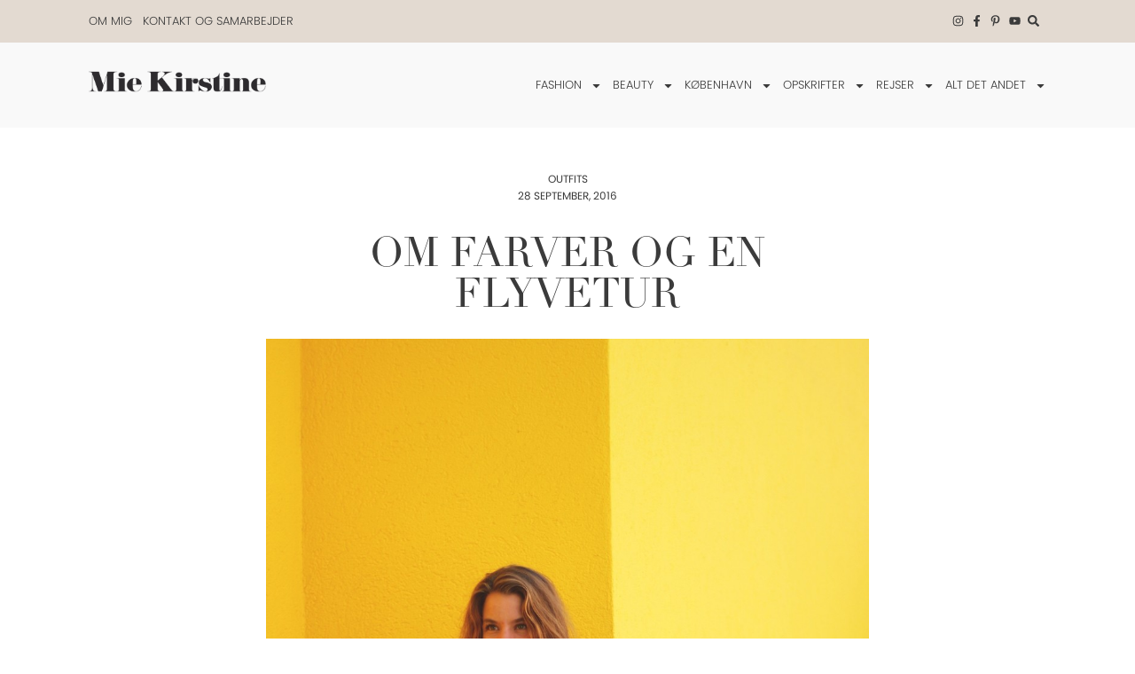

--- FILE ---
content_type: text/html; charset=utf-8
request_url: https://www.google.com/recaptcha/api2/anchor?ar=1&k=6LeGVgoaAAAAAH2TW8YfH-dBk56nSSE5uFYNeIMp&co=aHR0cHM6Ly9taWVraXJzdGluZS5kazo0NDM.&hl=da&v=PoyoqOPhxBO7pBk68S4YbpHZ&theme=light&size=normal&anchor-ms=20000&execute-ms=30000&cb=jg759j3ei0ua
body_size: 49453
content:
<!DOCTYPE HTML><html dir="ltr" lang="da"><head><meta http-equiv="Content-Type" content="text/html; charset=UTF-8">
<meta http-equiv="X-UA-Compatible" content="IE=edge">
<title>reCAPTCHA</title>
<style type="text/css">
/* cyrillic-ext */
@font-face {
  font-family: 'Roboto';
  font-style: normal;
  font-weight: 400;
  font-stretch: 100%;
  src: url(//fonts.gstatic.com/s/roboto/v48/KFO7CnqEu92Fr1ME7kSn66aGLdTylUAMa3GUBHMdazTgWw.woff2) format('woff2');
  unicode-range: U+0460-052F, U+1C80-1C8A, U+20B4, U+2DE0-2DFF, U+A640-A69F, U+FE2E-FE2F;
}
/* cyrillic */
@font-face {
  font-family: 'Roboto';
  font-style: normal;
  font-weight: 400;
  font-stretch: 100%;
  src: url(//fonts.gstatic.com/s/roboto/v48/KFO7CnqEu92Fr1ME7kSn66aGLdTylUAMa3iUBHMdazTgWw.woff2) format('woff2');
  unicode-range: U+0301, U+0400-045F, U+0490-0491, U+04B0-04B1, U+2116;
}
/* greek-ext */
@font-face {
  font-family: 'Roboto';
  font-style: normal;
  font-weight: 400;
  font-stretch: 100%;
  src: url(//fonts.gstatic.com/s/roboto/v48/KFO7CnqEu92Fr1ME7kSn66aGLdTylUAMa3CUBHMdazTgWw.woff2) format('woff2');
  unicode-range: U+1F00-1FFF;
}
/* greek */
@font-face {
  font-family: 'Roboto';
  font-style: normal;
  font-weight: 400;
  font-stretch: 100%;
  src: url(//fonts.gstatic.com/s/roboto/v48/KFO7CnqEu92Fr1ME7kSn66aGLdTylUAMa3-UBHMdazTgWw.woff2) format('woff2');
  unicode-range: U+0370-0377, U+037A-037F, U+0384-038A, U+038C, U+038E-03A1, U+03A3-03FF;
}
/* math */
@font-face {
  font-family: 'Roboto';
  font-style: normal;
  font-weight: 400;
  font-stretch: 100%;
  src: url(//fonts.gstatic.com/s/roboto/v48/KFO7CnqEu92Fr1ME7kSn66aGLdTylUAMawCUBHMdazTgWw.woff2) format('woff2');
  unicode-range: U+0302-0303, U+0305, U+0307-0308, U+0310, U+0312, U+0315, U+031A, U+0326-0327, U+032C, U+032F-0330, U+0332-0333, U+0338, U+033A, U+0346, U+034D, U+0391-03A1, U+03A3-03A9, U+03B1-03C9, U+03D1, U+03D5-03D6, U+03F0-03F1, U+03F4-03F5, U+2016-2017, U+2034-2038, U+203C, U+2040, U+2043, U+2047, U+2050, U+2057, U+205F, U+2070-2071, U+2074-208E, U+2090-209C, U+20D0-20DC, U+20E1, U+20E5-20EF, U+2100-2112, U+2114-2115, U+2117-2121, U+2123-214F, U+2190, U+2192, U+2194-21AE, U+21B0-21E5, U+21F1-21F2, U+21F4-2211, U+2213-2214, U+2216-22FF, U+2308-230B, U+2310, U+2319, U+231C-2321, U+2336-237A, U+237C, U+2395, U+239B-23B7, U+23D0, U+23DC-23E1, U+2474-2475, U+25AF, U+25B3, U+25B7, U+25BD, U+25C1, U+25CA, U+25CC, U+25FB, U+266D-266F, U+27C0-27FF, U+2900-2AFF, U+2B0E-2B11, U+2B30-2B4C, U+2BFE, U+3030, U+FF5B, U+FF5D, U+1D400-1D7FF, U+1EE00-1EEFF;
}
/* symbols */
@font-face {
  font-family: 'Roboto';
  font-style: normal;
  font-weight: 400;
  font-stretch: 100%;
  src: url(//fonts.gstatic.com/s/roboto/v48/KFO7CnqEu92Fr1ME7kSn66aGLdTylUAMaxKUBHMdazTgWw.woff2) format('woff2');
  unicode-range: U+0001-000C, U+000E-001F, U+007F-009F, U+20DD-20E0, U+20E2-20E4, U+2150-218F, U+2190, U+2192, U+2194-2199, U+21AF, U+21E6-21F0, U+21F3, U+2218-2219, U+2299, U+22C4-22C6, U+2300-243F, U+2440-244A, U+2460-24FF, U+25A0-27BF, U+2800-28FF, U+2921-2922, U+2981, U+29BF, U+29EB, U+2B00-2BFF, U+4DC0-4DFF, U+FFF9-FFFB, U+10140-1018E, U+10190-1019C, U+101A0, U+101D0-101FD, U+102E0-102FB, U+10E60-10E7E, U+1D2C0-1D2D3, U+1D2E0-1D37F, U+1F000-1F0FF, U+1F100-1F1AD, U+1F1E6-1F1FF, U+1F30D-1F30F, U+1F315, U+1F31C, U+1F31E, U+1F320-1F32C, U+1F336, U+1F378, U+1F37D, U+1F382, U+1F393-1F39F, U+1F3A7-1F3A8, U+1F3AC-1F3AF, U+1F3C2, U+1F3C4-1F3C6, U+1F3CA-1F3CE, U+1F3D4-1F3E0, U+1F3ED, U+1F3F1-1F3F3, U+1F3F5-1F3F7, U+1F408, U+1F415, U+1F41F, U+1F426, U+1F43F, U+1F441-1F442, U+1F444, U+1F446-1F449, U+1F44C-1F44E, U+1F453, U+1F46A, U+1F47D, U+1F4A3, U+1F4B0, U+1F4B3, U+1F4B9, U+1F4BB, U+1F4BF, U+1F4C8-1F4CB, U+1F4D6, U+1F4DA, U+1F4DF, U+1F4E3-1F4E6, U+1F4EA-1F4ED, U+1F4F7, U+1F4F9-1F4FB, U+1F4FD-1F4FE, U+1F503, U+1F507-1F50B, U+1F50D, U+1F512-1F513, U+1F53E-1F54A, U+1F54F-1F5FA, U+1F610, U+1F650-1F67F, U+1F687, U+1F68D, U+1F691, U+1F694, U+1F698, U+1F6AD, U+1F6B2, U+1F6B9-1F6BA, U+1F6BC, U+1F6C6-1F6CF, U+1F6D3-1F6D7, U+1F6E0-1F6EA, U+1F6F0-1F6F3, U+1F6F7-1F6FC, U+1F700-1F7FF, U+1F800-1F80B, U+1F810-1F847, U+1F850-1F859, U+1F860-1F887, U+1F890-1F8AD, U+1F8B0-1F8BB, U+1F8C0-1F8C1, U+1F900-1F90B, U+1F93B, U+1F946, U+1F984, U+1F996, U+1F9E9, U+1FA00-1FA6F, U+1FA70-1FA7C, U+1FA80-1FA89, U+1FA8F-1FAC6, U+1FACE-1FADC, U+1FADF-1FAE9, U+1FAF0-1FAF8, U+1FB00-1FBFF;
}
/* vietnamese */
@font-face {
  font-family: 'Roboto';
  font-style: normal;
  font-weight: 400;
  font-stretch: 100%;
  src: url(//fonts.gstatic.com/s/roboto/v48/KFO7CnqEu92Fr1ME7kSn66aGLdTylUAMa3OUBHMdazTgWw.woff2) format('woff2');
  unicode-range: U+0102-0103, U+0110-0111, U+0128-0129, U+0168-0169, U+01A0-01A1, U+01AF-01B0, U+0300-0301, U+0303-0304, U+0308-0309, U+0323, U+0329, U+1EA0-1EF9, U+20AB;
}
/* latin-ext */
@font-face {
  font-family: 'Roboto';
  font-style: normal;
  font-weight: 400;
  font-stretch: 100%;
  src: url(//fonts.gstatic.com/s/roboto/v48/KFO7CnqEu92Fr1ME7kSn66aGLdTylUAMa3KUBHMdazTgWw.woff2) format('woff2');
  unicode-range: U+0100-02BA, U+02BD-02C5, U+02C7-02CC, U+02CE-02D7, U+02DD-02FF, U+0304, U+0308, U+0329, U+1D00-1DBF, U+1E00-1E9F, U+1EF2-1EFF, U+2020, U+20A0-20AB, U+20AD-20C0, U+2113, U+2C60-2C7F, U+A720-A7FF;
}
/* latin */
@font-face {
  font-family: 'Roboto';
  font-style: normal;
  font-weight: 400;
  font-stretch: 100%;
  src: url(//fonts.gstatic.com/s/roboto/v48/KFO7CnqEu92Fr1ME7kSn66aGLdTylUAMa3yUBHMdazQ.woff2) format('woff2');
  unicode-range: U+0000-00FF, U+0131, U+0152-0153, U+02BB-02BC, U+02C6, U+02DA, U+02DC, U+0304, U+0308, U+0329, U+2000-206F, U+20AC, U+2122, U+2191, U+2193, U+2212, U+2215, U+FEFF, U+FFFD;
}
/* cyrillic-ext */
@font-face {
  font-family: 'Roboto';
  font-style: normal;
  font-weight: 500;
  font-stretch: 100%;
  src: url(//fonts.gstatic.com/s/roboto/v48/KFO7CnqEu92Fr1ME7kSn66aGLdTylUAMa3GUBHMdazTgWw.woff2) format('woff2');
  unicode-range: U+0460-052F, U+1C80-1C8A, U+20B4, U+2DE0-2DFF, U+A640-A69F, U+FE2E-FE2F;
}
/* cyrillic */
@font-face {
  font-family: 'Roboto';
  font-style: normal;
  font-weight: 500;
  font-stretch: 100%;
  src: url(//fonts.gstatic.com/s/roboto/v48/KFO7CnqEu92Fr1ME7kSn66aGLdTylUAMa3iUBHMdazTgWw.woff2) format('woff2');
  unicode-range: U+0301, U+0400-045F, U+0490-0491, U+04B0-04B1, U+2116;
}
/* greek-ext */
@font-face {
  font-family: 'Roboto';
  font-style: normal;
  font-weight: 500;
  font-stretch: 100%;
  src: url(//fonts.gstatic.com/s/roboto/v48/KFO7CnqEu92Fr1ME7kSn66aGLdTylUAMa3CUBHMdazTgWw.woff2) format('woff2');
  unicode-range: U+1F00-1FFF;
}
/* greek */
@font-face {
  font-family: 'Roboto';
  font-style: normal;
  font-weight: 500;
  font-stretch: 100%;
  src: url(//fonts.gstatic.com/s/roboto/v48/KFO7CnqEu92Fr1ME7kSn66aGLdTylUAMa3-UBHMdazTgWw.woff2) format('woff2');
  unicode-range: U+0370-0377, U+037A-037F, U+0384-038A, U+038C, U+038E-03A1, U+03A3-03FF;
}
/* math */
@font-face {
  font-family: 'Roboto';
  font-style: normal;
  font-weight: 500;
  font-stretch: 100%;
  src: url(//fonts.gstatic.com/s/roboto/v48/KFO7CnqEu92Fr1ME7kSn66aGLdTylUAMawCUBHMdazTgWw.woff2) format('woff2');
  unicode-range: U+0302-0303, U+0305, U+0307-0308, U+0310, U+0312, U+0315, U+031A, U+0326-0327, U+032C, U+032F-0330, U+0332-0333, U+0338, U+033A, U+0346, U+034D, U+0391-03A1, U+03A3-03A9, U+03B1-03C9, U+03D1, U+03D5-03D6, U+03F0-03F1, U+03F4-03F5, U+2016-2017, U+2034-2038, U+203C, U+2040, U+2043, U+2047, U+2050, U+2057, U+205F, U+2070-2071, U+2074-208E, U+2090-209C, U+20D0-20DC, U+20E1, U+20E5-20EF, U+2100-2112, U+2114-2115, U+2117-2121, U+2123-214F, U+2190, U+2192, U+2194-21AE, U+21B0-21E5, U+21F1-21F2, U+21F4-2211, U+2213-2214, U+2216-22FF, U+2308-230B, U+2310, U+2319, U+231C-2321, U+2336-237A, U+237C, U+2395, U+239B-23B7, U+23D0, U+23DC-23E1, U+2474-2475, U+25AF, U+25B3, U+25B7, U+25BD, U+25C1, U+25CA, U+25CC, U+25FB, U+266D-266F, U+27C0-27FF, U+2900-2AFF, U+2B0E-2B11, U+2B30-2B4C, U+2BFE, U+3030, U+FF5B, U+FF5D, U+1D400-1D7FF, U+1EE00-1EEFF;
}
/* symbols */
@font-face {
  font-family: 'Roboto';
  font-style: normal;
  font-weight: 500;
  font-stretch: 100%;
  src: url(//fonts.gstatic.com/s/roboto/v48/KFO7CnqEu92Fr1ME7kSn66aGLdTylUAMaxKUBHMdazTgWw.woff2) format('woff2');
  unicode-range: U+0001-000C, U+000E-001F, U+007F-009F, U+20DD-20E0, U+20E2-20E4, U+2150-218F, U+2190, U+2192, U+2194-2199, U+21AF, U+21E6-21F0, U+21F3, U+2218-2219, U+2299, U+22C4-22C6, U+2300-243F, U+2440-244A, U+2460-24FF, U+25A0-27BF, U+2800-28FF, U+2921-2922, U+2981, U+29BF, U+29EB, U+2B00-2BFF, U+4DC0-4DFF, U+FFF9-FFFB, U+10140-1018E, U+10190-1019C, U+101A0, U+101D0-101FD, U+102E0-102FB, U+10E60-10E7E, U+1D2C0-1D2D3, U+1D2E0-1D37F, U+1F000-1F0FF, U+1F100-1F1AD, U+1F1E6-1F1FF, U+1F30D-1F30F, U+1F315, U+1F31C, U+1F31E, U+1F320-1F32C, U+1F336, U+1F378, U+1F37D, U+1F382, U+1F393-1F39F, U+1F3A7-1F3A8, U+1F3AC-1F3AF, U+1F3C2, U+1F3C4-1F3C6, U+1F3CA-1F3CE, U+1F3D4-1F3E0, U+1F3ED, U+1F3F1-1F3F3, U+1F3F5-1F3F7, U+1F408, U+1F415, U+1F41F, U+1F426, U+1F43F, U+1F441-1F442, U+1F444, U+1F446-1F449, U+1F44C-1F44E, U+1F453, U+1F46A, U+1F47D, U+1F4A3, U+1F4B0, U+1F4B3, U+1F4B9, U+1F4BB, U+1F4BF, U+1F4C8-1F4CB, U+1F4D6, U+1F4DA, U+1F4DF, U+1F4E3-1F4E6, U+1F4EA-1F4ED, U+1F4F7, U+1F4F9-1F4FB, U+1F4FD-1F4FE, U+1F503, U+1F507-1F50B, U+1F50D, U+1F512-1F513, U+1F53E-1F54A, U+1F54F-1F5FA, U+1F610, U+1F650-1F67F, U+1F687, U+1F68D, U+1F691, U+1F694, U+1F698, U+1F6AD, U+1F6B2, U+1F6B9-1F6BA, U+1F6BC, U+1F6C6-1F6CF, U+1F6D3-1F6D7, U+1F6E0-1F6EA, U+1F6F0-1F6F3, U+1F6F7-1F6FC, U+1F700-1F7FF, U+1F800-1F80B, U+1F810-1F847, U+1F850-1F859, U+1F860-1F887, U+1F890-1F8AD, U+1F8B0-1F8BB, U+1F8C0-1F8C1, U+1F900-1F90B, U+1F93B, U+1F946, U+1F984, U+1F996, U+1F9E9, U+1FA00-1FA6F, U+1FA70-1FA7C, U+1FA80-1FA89, U+1FA8F-1FAC6, U+1FACE-1FADC, U+1FADF-1FAE9, U+1FAF0-1FAF8, U+1FB00-1FBFF;
}
/* vietnamese */
@font-face {
  font-family: 'Roboto';
  font-style: normal;
  font-weight: 500;
  font-stretch: 100%;
  src: url(//fonts.gstatic.com/s/roboto/v48/KFO7CnqEu92Fr1ME7kSn66aGLdTylUAMa3OUBHMdazTgWw.woff2) format('woff2');
  unicode-range: U+0102-0103, U+0110-0111, U+0128-0129, U+0168-0169, U+01A0-01A1, U+01AF-01B0, U+0300-0301, U+0303-0304, U+0308-0309, U+0323, U+0329, U+1EA0-1EF9, U+20AB;
}
/* latin-ext */
@font-face {
  font-family: 'Roboto';
  font-style: normal;
  font-weight: 500;
  font-stretch: 100%;
  src: url(//fonts.gstatic.com/s/roboto/v48/KFO7CnqEu92Fr1ME7kSn66aGLdTylUAMa3KUBHMdazTgWw.woff2) format('woff2');
  unicode-range: U+0100-02BA, U+02BD-02C5, U+02C7-02CC, U+02CE-02D7, U+02DD-02FF, U+0304, U+0308, U+0329, U+1D00-1DBF, U+1E00-1E9F, U+1EF2-1EFF, U+2020, U+20A0-20AB, U+20AD-20C0, U+2113, U+2C60-2C7F, U+A720-A7FF;
}
/* latin */
@font-face {
  font-family: 'Roboto';
  font-style: normal;
  font-weight: 500;
  font-stretch: 100%;
  src: url(//fonts.gstatic.com/s/roboto/v48/KFO7CnqEu92Fr1ME7kSn66aGLdTylUAMa3yUBHMdazQ.woff2) format('woff2');
  unicode-range: U+0000-00FF, U+0131, U+0152-0153, U+02BB-02BC, U+02C6, U+02DA, U+02DC, U+0304, U+0308, U+0329, U+2000-206F, U+20AC, U+2122, U+2191, U+2193, U+2212, U+2215, U+FEFF, U+FFFD;
}
/* cyrillic-ext */
@font-face {
  font-family: 'Roboto';
  font-style: normal;
  font-weight: 900;
  font-stretch: 100%;
  src: url(//fonts.gstatic.com/s/roboto/v48/KFO7CnqEu92Fr1ME7kSn66aGLdTylUAMa3GUBHMdazTgWw.woff2) format('woff2');
  unicode-range: U+0460-052F, U+1C80-1C8A, U+20B4, U+2DE0-2DFF, U+A640-A69F, U+FE2E-FE2F;
}
/* cyrillic */
@font-face {
  font-family: 'Roboto';
  font-style: normal;
  font-weight: 900;
  font-stretch: 100%;
  src: url(//fonts.gstatic.com/s/roboto/v48/KFO7CnqEu92Fr1ME7kSn66aGLdTylUAMa3iUBHMdazTgWw.woff2) format('woff2');
  unicode-range: U+0301, U+0400-045F, U+0490-0491, U+04B0-04B1, U+2116;
}
/* greek-ext */
@font-face {
  font-family: 'Roboto';
  font-style: normal;
  font-weight: 900;
  font-stretch: 100%;
  src: url(//fonts.gstatic.com/s/roboto/v48/KFO7CnqEu92Fr1ME7kSn66aGLdTylUAMa3CUBHMdazTgWw.woff2) format('woff2');
  unicode-range: U+1F00-1FFF;
}
/* greek */
@font-face {
  font-family: 'Roboto';
  font-style: normal;
  font-weight: 900;
  font-stretch: 100%;
  src: url(//fonts.gstatic.com/s/roboto/v48/KFO7CnqEu92Fr1ME7kSn66aGLdTylUAMa3-UBHMdazTgWw.woff2) format('woff2');
  unicode-range: U+0370-0377, U+037A-037F, U+0384-038A, U+038C, U+038E-03A1, U+03A3-03FF;
}
/* math */
@font-face {
  font-family: 'Roboto';
  font-style: normal;
  font-weight: 900;
  font-stretch: 100%;
  src: url(//fonts.gstatic.com/s/roboto/v48/KFO7CnqEu92Fr1ME7kSn66aGLdTylUAMawCUBHMdazTgWw.woff2) format('woff2');
  unicode-range: U+0302-0303, U+0305, U+0307-0308, U+0310, U+0312, U+0315, U+031A, U+0326-0327, U+032C, U+032F-0330, U+0332-0333, U+0338, U+033A, U+0346, U+034D, U+0391-03A1, U+03A3-03A9, U+03B1-03C9, U+03D1, U+03D5-03D6, U+03F0-03F1, U+03F4-03F5, U+2016-2017, U+2034-2038, U+203C, U+2040, U+2043, U+2047, U+2050, U+2057, U+205F, U+2070-2071, U+2074-208E, U+2090-209C, U+20D0-20DC, U+20E1, U+20E5-20EF, U+2100-2112, U+2114-2115, U+2117-2121, U+2123-214F, U+2190, U+2192, U+2194-21AE, U+21B0-21E5, U+21F1-21F2, U+21F4-2211, U+2213-2214, U+2216-22FF, U+2308-230B, U+2310, U+2319, U+231C-2321, U+2336-237A, U+237C, U+2395, U+239B-23B7, U+23D0, U+23DC-23E1, U+2474-2475, U+25AF, U+25B3, U+25B7, U+25BD, U+25C1, U+25CA, U+25CC, U+25FB, U+266D-266F, U+27C0-27FF, U+2900-2AFF, U+2B0E-2B11, U+2B30-2B4C, U+2BFE, U+3030, U+FF5B, U+FF5D, U+1D400-1D7FF, U+1EE00-1EEFF;
}
/* symbols */
@font-face {
  font-family: 'Roboto';
  font-style: normal;
  font-weight: 900;
  font-stretch: 100%;
  src: url(//fonts.gstatic.com/s/roboto/v48/KFO7CnqEu92Fr1ME7kSn66aGLdTylUAMaxKUBHMdazTgWw.woff2) format('woff2');
  unicode-range: U+0001-000C, U+000E-001F, U+007F-009F, U+20DD-20E0, U+20E2-20E4, U+2150-218F, U+2190, U+2192, U+2194-2199, U+21AF, U+21E6-21F0, U+21F3, U+2218-2219, U+2299, U+22C4-22C6, U+2300-243F, U+2440-244A, U+2460-24FF, U+25A0-27BF, U+2800-28FF, U+2921-2922, U+2981, U+29BF, U+29EB, U+2B00-2BFF, U+4DC0-4DFF, U+FFF9-FFFB, U+10140-1018E, U+10190-1019C, U+101A0, U+101D0-101FD, U+102E0-102FB, U+10E60-10E7E, U+1D2C0-1D2D3, U+1D2E0-1D37F, U+1F000-1F0FF, U+1F100-1F1AD, U+1F1E6-1F1FF, U+1F30D-1F30F, U+1F315, U+1F31C, U+1F31E, U+1F320-1F32C, U+1F336, U+1F378, U+1F37D, U+1F382, U+1F393-1F39F, U+1F3A7-1F3A8, U+1F3AC-1F3AF, U+1F3C2, U+1F3C4-1F3C6, U+1F3CA-1F3CE, U+1F3D4-1F3E0, U+1F3ED, U+1F3F1-1F3F3, U+1F3F5-1F3F7, U+1F408, U+1F415, U+1F41F, U+1F426, U+1F43F, U+1F441-1F442, U+1F444, U+1F446-1F449, U+1F44C-1F44E, U+1F453, U+1F46A, U+1F47D, U+1F4A3, U+1F4B0, U+1F4B3, U+1F4B9, U+1F4BB, U+1F4BF, U+1F4C8-1F4CB, U+1F4D6, U+1F4DA, U+1F4DF, U+1F4E3-1F4E6, U+1F4EA-1F4ED, U+1F4F7, U+1F4F9-1F4FB, U+1F4FD-1F4FE, U+1F503, U+1F507-1F50B, U+1F50D, U+1F512-1F513, U+1F53E-1F54A, U+1F54F-1F5FA, U+1F610, U+1F650-1F67F, U+1F687, U+1F68D, U+1F691, U+1F694, U+1F698, U+1F6AD, U+1F6B2, U+1F6B9-1F6BA, U+1F6BC, U+1F6C6-1F6CF, U+1F6D3-1F6D7, U+1F6E0-1F6EA, U+1F6F0-1F6F3, U+1F6F7-1F6FC, U+1F700-1F7FF, U+1F800-1F80B, U+1F810-1F847, U+1F850-1F859, U+1F860-1F887, U+1F890-1F8AD, U+1F8B0-1F8BB, U+1F8C0-1F8C1, U+1F900-1F90B, U+1F93B, U+1F946, U+1F984, U+1F996, U+1F9E9, U+1FA00-1FA6F, U+1FA70-1FA7C, U+1FA80-1FA89, U+1FA8F-1FAC6, U+1FACE-1FADC, U+1FADF-1FAE9, U+1FAF0-1FAF8, U+1FB00-1FBFF;
}
/* vietnamese */
@font-face {
  font-family: 'Roboto';
  font-style: normal;
  font-weight: 900;
  font-stretch: 100%;
  src: url(//fonts.gstatic.com/s/roboto/v48/KFO7CnqEu92Fr1ME7kSn66aGLdTylUAMa3OUBHMdazTgWw.woff2) format('woff2');
  unicode-range: U+0102-0103, U+0110-0111, U+0128-0129, U+0168-0169, U+01A0-01A1, U+01AF-01B0, U+0300-0301, U+0303-0304, U+0308-0309, U+0323, U+0329, U+1EA0-1EF9, U+20AB;
}
/* latin-ext */
@font-face {
  font-family: 'Roboto';
  font-style: normal;
  font-weight: 900;
  font-stretch: 100%;
  src: url(//fonts.gstatic.com/s/roboto/v48/KFO7CnqEu92Fr1ME7kSn66aGLdTylUAMa3KUBHMdazTgWw.woff2) format('woff2');
  unicode-range: U+0100-02BA, U+02BD-02C5, U+02C7-02CC, U+02CE-02D7, U+02DD-02FF, U+0304, U+0308, U+0329, U+1D00-1DBF, U+1E00-1E9F, U+1EF2-1EFF, U+2020, U+20A0-20AB, U+20AD-20C0, U+2113, U+2C60-2C7F, U+A720-A7FF;
}
/* latin */
@font-face {
  font-family: 'Roboto';
  font-style: normal;
  font-weight: 900;
  font-stretch: 100%;
  src: url(//fonts.gstatic.com/s/roboto/v48/KFO7CnqEu92Fr1ME7kSn66aGLdTylUAMa3yUBHMdazQ.woff2) format('woff2');
  unicode-range: U+0000-00FF, U+0131, U+0152-0153, U+02BB-02BC, U+02C6, U+02DA, U+02DC, U+0304, U+0308, U+0329, U+2000-206F, U+20AC, U+2122, U+2191, U+2193, U+2212, U+2215, U+FEFF, U+FFFD;
}

</style>
<link rel="stylesheet" type="text/css" href="https://www.gstatic.com/recaptcha/releases/PoyoqOPhxBO7pBk68S4YbpHZ/styles__ltr.css">
<script nonce="3orWwRUUbNIxGAmGq0qnXQ" type="text/javascript">window['__recaptcha_api'] = 'https://www.google.com/recaptcha/api2/';</script>
<script type="text/javascript" src="https://www.gstatic.com/recaptcha/releases/PoyoqOPhxBO7pBk68S4YbpHZ/recaptcha__da.js" nonce="3orWwRUUbNIxGAmGq0qnXQ">
      
    </script></head>
<body><div id="rc-anchor-alert" class="rc-anchor-alert"></div>
<input type="hidden" id="recaptcha-token" value="[base64]">
<script type="text/javascript" nonce="3orWwRUUbNIxGAmGq0qnXQ">
      recaptcha.anchor.Main.init("[\x22ainput\x22,[\x22bgdata\x22,\x22\x22,\[base64]/[base64]/[base64]/[base64]/[base64]/[base64]/[base64]/[base64]/[base64]/[base64]\\u003d\x22,\[base64]\x22,\[base64]/DqMKhwq/CkcOlCjjCvMKDw6LDtGYFwoPCi2HDn8Ona8KHwrLCtMKAZz/DuUPCucKyKsK2wrzCqEdSw6LCs8Oew4lrD8KrD1/[base64]/Dp3EAV8KGTAfCqsO1BUBiPk3DqcOKwqvCngoUXsOfw5DCtzFrMUnDqzbDi28rwp1DMsKRw6fClcKLCQQyw5LCoxzCngN0wqsbw4LCumsQfhc5wrzCgMK4CcKSEjfCqX7DjsKowqbDnH5LQ8KudXzDqhTCqcO9wqtKWD/CkMKjcxQ1KxTDl8O4wrh3w4LDq8OJw7TCvcOWwonCuiPCuG0tD19hw67Cq8ObMS3Dj8Oiwot9wpfDocO/wpDCgsOMw4zCo8OnwqDCpcKRGMO0bcKrwpzCoWlkw77ClREudsOsIh02NMOqw59cwphww5fDssOBGVp2woosdsOZwo1Mw6TCoVXCg2LCpXQEwpnCiHN3w5leEVnCrV3DtMOXIcOLfiAxd8K2ZcOvPXzDgg/CqcKBaArDvcO6wpzCvS02XsO+ZcOLw5Qzd8Otw6HCtB05w7rChsOOBD3DrRzCgsKdw5XDngrDslUsa8KEKC7DtETCqsOaw78ufcKITwsmScKqw63ChyLDhMK2GMOUw5jDicKfwosZXC/CoHPDhT4Rw4Jxwq7DgMKQw5nCpcK+w5vDjBh+Z8K0Z0QURFrDqV82woXDtXDCvlLCi8OCwrpyw4k/[base64]/CpsK/H8Kmwq7CmsKUBMOPTgrDgznCo8KUZD3CtMKmwqfCh8OGScOkXsKnFsKjSTfDn8K6EhQdwpV1C8OPw4JbwozDmsKwNC4GwoU1RcKNXMKRKSLDp2TDqsKEJMObC8OuTsK9R1RSw4YDwqkHw4Z/UsOBw4fCh0TDlcKNw6XCl8KUw4DCvsKqw5DCm8Otw5rDlxVKflFALcK8wokfOkDCtQjDlhrCg8KzOsKOw5gIIsKCDcKFfcK+SGNCN8OaKHpeCTbCoy7DgTpOA8OYw67DvsO2w6ImVUTDuGoMwpjDhD/[base64]/CjT3Cq8KBw77Cughxw4pFw7bCvcKnwq7ClHrDti4nwrfCpcKlw5wBwoDDujMLw6HCtHJYZMOeM8Oow7pLw4Rqw7bClMOpGRt6w7lJw6/CjWTDm0nDhU3Dmn4Iw6d8YMK+G2DChjhGeTgkZcKWwoDCsg1vw6fDgsK1w5PDln1+Ix8ew7rDogLDsWQ+GCZ7XMKEwppBKcOsw4bDg1gTEMO3w6jCj8KAdcKMJcOrwo4ZWsK3NUs/DMOcwqbCj8K1wog4w4IrUljCgwrDmcOTw4DDjcO3BQ9bVEA5P2DDr2vCoBzDvAR+worCoFrClAPCtsKjw7cdwrMrN0xjMMO8w6LDoS0iwrXCpBZGwrzClV0nw7Asw6ddw5wswpjCnMOhDsOqwrdaT01Nw6bDqkfCi8K0ZV9HwqbCmhoVDMKpHAsGRhp/OMO/wqzDgsKjWcK+wrfDqDPDrwDCqAA9w7HCmgbDuzXDjMO8Wl4cwoXDqz7DlwrCi8KAZBoMUsKQw5lWKzjDssKgw7rClMK8ScOHwqYWcQUTbSLCijPCtMOcPcKpIFrDo2R/YsKnwrlNw5BRwo/CksOKwrPCr8KyDcO+YD/[base64]/Du0/DjSPChMKgwogrw4R1w7TCrF9owo1ZwoPCtF/CucK/wojDncOjQsKvwr9/[base64]/[base64]/CrcOVw4EMwrPDnMKewoRpwr7DnEzCtBc5woQSwqFIw67DkAxWWsKJw53CqMO1ZHQcRMKrw5d3w5DCoVlmwr/DvsOMwp7Ch8KpwqLCpcK1LsKJwolpwrMTwqt/w5nCgD4Kw5XChgXDtm3DgxVTW8OtwpJNw74SDMOFwr/Do8KYUwDCpQ4zfSzCvMOeGsKPwpjDiD/CtVQ8QMKJw79Nw7F4Ngd9w7zDnsKTbcOwQcKzwo5Zw63DpUfDrsKjISrDnzHCtsOWw5dEERnChGFswqcVw6sXOGTDisOvw75HIm3CuMKPQS7DumwKwr/CjBbCuVHCoDMFwqPDnzPDqBhbIFlpwpjCsAzCg8K1USVoTsOpHEPCq8OPwq/[base64]/ChcO4w5bCqsK7V8KfXzpLFyXDksO3w7sywr9DTBkHwrzDr1bDsMKbw73CjcK7worCqcOLw4YOYMKNdiLCrVbDtMOdwoRGNcK5IgjCiHbDh8KVw6zDiMKHURfCisKWMwnCs3AveMOSwrHDhcKhw4cOfWtYdmvCgsOcw6YkesOwA3XDgsK/d0/Co8OawqJgUMKJQMK0ccK/[base64]/Cm1rDlTcOwrTCh8KKw5s8w6h7XUnCrsO+w6vCjMO1fcKbXcODwqZgwosFfznCkcKMwrHCg3MMXU/[base64]/Cl/CtkTDo8KfM8KOwqDCk3geY8Kwwp/DqsO2D3J/woDCt8O1TMONwqDDtifDiUsLVcKiwr3DgcOhZsKBwq5Vw59MU3TCqsKxEh9kBg3CjULDicKsw5TCicOow6PCssO2ScKIwqXDoAHDjADDnjAPwqrDtsO+esKQJ8KrN14owpYxwowEeCzDghVFw5XCijPDhUt1wp7DhRPDqUdqw5jDiVM7w5gAw53DiRbClRo/w4XCmH8wPXhsO37CmT85MsOoVHPCi8OLacO/wrh2M8KjwqrCj8KDwrbCghXCk30nPDocLHYkwrvCvzpECgfCu3ZRwp/CnMOgwrRHP8OvwrPDlkdyXMO2R27CoiTCgB04wqPDh8KICzh/w6DDmDXCtcOzPMKWw5oSwoggw7IbXcOZIMK5w4jDkMOOCSJZw6XDhsKFw5okbcKgw4/CkRzCocKcwr1Pw4fDrsOBwoXCg8KOw7XDg8Krw7Ffw73DscOBUjslccKEw6TCl8OWwotWHSsYw7hLfHvDonLDgsOKwovCiMKxd8K0bBPDsV0Wwrx5w4RfwrXCjRXDjsOVfjfDgWDDmsKlwr3DhgnDlQHCjsOXwq9iFB7CrHEYwrFdw5Ulw7RqEsO/[base64]/CgHrCusO9ecK1JsKOw7/Dp2RdMBx1X8K7KsKIGsKKwrTCg8OKw4k5w6Bpw4/CugoBwo7Cv0TDlmDCgUDCujsiw7zDh8KEGsKUwp1nSBg4wrjCucO5LXHCnmBWwqgqw4x6PsKxUkoiZ8KwMSXDqiB/wqwvwo7Du8ORWcKbOMOcwo8rw67CssKVecKvFsKAFsK/KGouwpzDpcKsKx/Du2PDk8KGRXAJaSg4Oh3CpMOXJ8OBwp1+AMK/wpBgNiHCpSPCvC3CilTDr8KxSh/Dj8KZB8K/[base64]/BHvDq0PDhcO0w6F4w4vDsnlNwpbCuUAjw53CmBYgHMOHXcKHJMOFwot/w7/Co8OzNl/ClCfDvQ3DjErDu3zCh3/CgTLDr8KwBsKXZcK4FsKwB2jCryIawqjCnGJ1CFtAcyDDr1DDtUDCgcKrF1tWwqJsw6hrw5nDpcOCX0AXw7rCgMK2wqbDgsKKwp/[base64]/KGzCtV/DqMK5wqfDtsK0PcKsw7/DtsKjw5RREcKXFMK6w6M+wrJdw5x4wpMjw5DDoMOww4HCjVp9X8KBFMKiw41KwpPCp8K8w7ImWj9/w57DjW5IKAnCrGQ0EMKpw4MdwoDCnBhXwofDvzfDtcODwpDDhcOzw7fDo8KXwqRMH8KABwHDtcO/H8KvU8K6wpA/w77Dn3Z4wojDjExww4HDknh/eD7Du2PCrMKDwoTDp8Osw5diVjV2w4HDs8K8aMKzw5RewqXCksONw7/[base64]/FxDDm3/[base64]/[base64]/[base64]/CiMOLwoHDgcOPYcOzw6HCuArCkh50ZgjCihQod2pvwpzCg8O4CsKjwrIkw7vCmGXCjMOlBkjCk8OGwpfCkGh4w41PwoPCtmzDpsOjwocrwpt9JC7DizPClcKnw6ccwoHCl8KhworClsKCBCQ5wp3DoD5eInXCg8KrCcKoEsOxw6RQZMK1ecKYwocxaklnRlh1wp/[base64]/DvsOLTAATwrjDszZzAMOhbEHDrMOhw7s6w5FQwpvDmkJ9w7bCpsK0w5/DpDl/worCn8O0Ll1owqnClsKvVsKQwq5WZk96w4QNwr/DkikXwojCmx5YXT/[base64]/w5zDjcKlaX1BdcKywoQawobDnQXDhXjDucKcwoI3RAodOnM3wpMHwoYnw6lBw5lRMD0LPmzCgTQ8wpxGwqhtw6HCpcOSw6vDp3XCusKwCxzDmTbDmsKjwp9mwpQwWjzChsKwNwJgRG9gEx3DlkNsw5rDqsOaN8ODCcK6WANxw688w4vDhcO/wq1CT8Ogw4lFZ8O7wowSw7M/[base64]/DqnBdw6zCvzvChQx9IknChDUTGEUvGcKQw43DvG/DkMKcdHsIwqhJwrfCt2MsNcKvG1vDkQUVw6PCsHwQY8OUwoLCmQJUWA3CmcKkUA8ldCnCvkRgw7oIwolkIUJkw5B6f8OOc8O8CjoiU1B7w4TCocO3a0TCu3sYdnfCu2F/[base64]/wrTDsMKoaDvDnMKJdlrDp10+w7oQRMKbJhVGw4R9w4tAw6nCqhHCqAhyw7nDgMK8w4x4U8OHwo/Ch8KfwrvDulLCmydTYzjCpsOgRQw2wqd5wrBcw7bDlDRcJcKybXoDOVrCpcKOwrjDsWpOw48/LkcHLTp9w7lzCS8jw6VXw6xIWBJHwr3Dn8Kjw7XDmsKSwoVzNsOfwoPCncKVEhjDtlXCqMOEA8OGVMKbw7LDr8KiZVxtM0DChHQzHcOme8KyMHwBfDYTwqhcwpbCjcKwTT8xVcK9woHDgcOiDsOLwpnDnsKvCVvDhGFJw5IGLxRtw6Bew5HDp8K/IcOmSioPQ8OEwpsgTQRncVnCksOdw7EvwpPDllnCnBhFVndlwqMYwq/Dr8KjwoQwwovDrBPCr8O7IMOmw7TDisOXaBvDpB3DpcOqwrYgawwFw7InwqN/w4bCknnDtR9zAcOaawZcwqrCpjnDhcK0CcK3L8KqRsO4wozDlMKWw4ReTBVxw6LDvsOow6rDkcK5w7EPY8KVT8Oiw7F4w53DmH/Cu8OAw7zCuFDDiH1UMhXDlcKqw5Urw67DpVvCqsO5ScKUCcKWw5zDtcOFw7AqwpvCsBrCuMK2w7LCrGDCkcOABsOHFMOKQi/Cq8KMTMK9JUp4wq5Ew7fDuHbDkcO+w4QewqMCU3spw7nDuMO0wrzDo8Ovwr3CjcK2w6hjw5tpL8KwE8ODw5nCjsKRw4PDuMKywpIDw4LDiwp6R292A8OGw4dqw4XCiC/CpSbDvcOXw43Di0vCpsKawoJ0w6vCg3TDiBZIwqNPTsO4QsKxZRTDs8OkwplPPsKDUEpsaMOGwq1Ew7nCvHbDiMOOw5gKK2wjw6t8aURTw4R7dsOmPkfDkcKjTkbCnsOMSMK2PxzCogbCqsO8w7DCocK/JRtfw590wq5tI3tcFsOBFsKBw7PCm8O/OHjDkcOKwpBdwqUvw5R5woLCq8KNQsOsw5/DjU3DmWjCi8KeGMKlIRQ1w7XDtcKRwrHCkAlKw7vCpcKfw4YcOcOKO8OaDMOeeQ9bVcOrw4fCiE8AT8Kcd0sWAwbChTTCqMKyNF5Fw5vDjkJnwoRKMADDhwJPw47DkyXCsUxib0FNwqzCmE9lHcKtwpciwq/DjXkow5jCgzBQa8OwXcKSKsORC8OcWVPDrDVaw7rClyHDsgZLQMKdw7s6wpHDr8O/BcORG1DDmsOGS8Owf8KKw7vDkMKvFAxfLsOrw5HCn3LCiXAuwpgubcKawp7Dt8OlGS8TR8Otw6bDrFBMXMKow6LCtF7DsMOGw4N/Y0hkwrzDjyzCl8ODw6cgwojDkMKUwqzDpBp3RG7Cp8KxJsKywpjCrsO8woA6w4/Cp8KabHrCjsOpa0XCvMK+dCzCpy/CqMOwRBzDoRTDuMKIw49bPsO6QMKfHMKVDQfCosOPSsOhRMOdScKhwrjDpsKsQwlTw7/CkMOIKxPCqsOKPcKZJ8OTwpg6woZsS8K1w6XDk8OCWMOqAwHClmrCuMONwpFVwqRYw60ow6PCnGHCrHDDhzLDtTjDoMOjfcOvwovCksO2wovDmMOXw5/Dg2wbdsOgW03CrRgrw5rDqUZ6w7hlGGvCuRDCv1XCqcObY8ORMsOAVMOcVzJlLEsrwqpRGMKyw4/ChEZzw4wSw6zCh8KURsK9woUKw5/[base64]/CpCLDs8KHYMOHCsOXEMOgw71wDsK1TwE7Q3XDk2rDgcKjw7p/[base64]/[base64]/CtFk1DhRmw5zDuhbCtyxzGUM+CsKRWcKWQCnDhcOnJjQTeT3Cj3HDisKrwrkgwpjCi8Omw6gBw58pwrnDiwzDq8KiSlvCn2zCr2gJw6nDgcKew75oUMKgw4rCj24/[base64]/[base64]/Dt25uwr4xw57DgsKYSm0hwq7DjToMw5vDqArCqWY/blzDu8KTw7zCn2xOw5rDvsK2MVtrw5zDqjErwpXDogkOw5jDhMKrd8OPw6J0w7sRD8O7Eh/DkMKIYcO2ORzCoGwVCUptZ0jDoms9QFzDtMKeBU47woVkw6YWXAwuJMO6w6nCl0PCh8OdQR/CpMKNN3UXwowSwrBzD8KLbMO4wpIVwq7Cn8OYw7Vbwo5xwrcEOyPDnHLCo8KsGUxwwqDCkzPCh8K+wqQQNsOqw6/Ct2MOR8KaIU/ChcOfUMOYw5YPw5FMw6wsw64/[base64]/[base64]/w7fDscO9wpV9w4shwq/Du2LCsUkRUGVOw6gowojCuj16DWIJcA9cwrIpWVhOKsO/woPChizCvgUMMcOEw49gw78gw7fDuMONwr8WMHTDjMKEEErCuR0Kwop2woLCncKqU8K/[base64]/GcOswptUwqYUwq09fGMTNT7Dgx3Du8Ktw5Aww7Atwp/Dp2dvE3bCjWwCPsORJwdrR8KNYcKLwrzDhsOHw5DDs2gAaMO7wo/DqcOnRwjCvDYXwqDDgMOWG8KOEE8+w7nDnSI9URsHw640wpwBPsKHKMKFGRjDo8KIf2LDocOWGFjDt8OhOARXMhkNTMKMwrUoNyktwpNiABHCqXcJKztob3hVXTnDp8O/wqPClcK2asOzO0XCgBfDrsKlZ8KPw43DhxoiLk8hw5/[base64]/CvcOkwpLDpsOcwoLClxXClV4Ww7Yxwp/[base64]/DgMKRw4PDvHzCmMOPw7rDncOae0JQScKYKynCq8OIw5okMMKRw64Qw64Ew57Cm8KeMzLCu8OFEwkSR8Oaw610YAxaEUDCkVzDk2k6wod0wrkoAAgCEcOxwoZkJHfCjgrDsG0Rw4gOYDPCksOmfE/[base64]/Cm8OySDkTwo4nwoTDnQbDu3QbwrsNWcOKBEF+w6bDuHXCvz4bV0jCnyJvaMKKHMKCwoXDvWcQwrhSZcO2w6jCicKfGcKsw5bDssK8w7ZJw5EwU8Ouwo/DoMKMFSlcfcOZTMOJPsOhwpZYQVF9wps9w4sQWCdSOQ3CqWBdK8K+TFtWfWQ5wokAeMKbw6jDhsKdBxoLw6BoJcKgRsKEwo8+dH3CsHRnIMOxJyrDn8OLPsO1wqJjI8KSwp7DjBYOw5EmwqFRRsKUYBXClMOnRMO+wp3Dm8Omwp4Wf2fCgGPDuB8rwrwtw6/CjcKTZE3CoMOEMkvCg8Obb8KOYgnCki1kw5dLwpDCohMvC8OmNxg1wqs+acKMwqDDn03CiXLDqS7CnMKTw4nDjcKEBcOmcVsZw4FMZxNIT8O8PHDCoMKcAMO3w68eIQvDuBMHfXTDscKMw7YgaMKPZTdUw6MAwp4VwohKw6/CjnzCo8KOejY6acKDcsOYKcOHfhdJw7/Dh34PwoxjbCrDjMOvwqc9SlJcw5okwpjCrcKoJMKoDSAvYVfDjcKaY8OXR8OvUnkvNU/[base64]/[base64]/[base64]/CoxzClsOkEcOQw6LDoMOKRBIBNwcJaT/CkzDCq3rDhQA/w5Jbw4x0wrZcXlsbCsKZRTAqw4JCFDLCq8KpGGjCosKUR8K2acO8woHCucK+w5I5w4RDwrs8SsKxQcKdw4/Cs8OlwqRgWsKQw759w6DCo8ODMcOywqMSwpEIRl1GHScrwqXCq8KSecK/w5oqw5DDjsKDFsOnw5HClgPCtQLDlTMSwqEGI8ORwq3DkcKTw6/DpgfDqwAuAcKlWyRcw6/Dg8OpfsOOw6B7w6BPwqnDtHvDi8OzKsO+cnhkwoZPw58JY306wox9wrzCvkgyw7VyIsOKwrXDocORwrxPQ8OOYQ5/[base64]/[base64]/DksObVcKWw77Co3nCknTCkFtgw7rChMOvdkLCvmBnPB7DlsK6UcKqBkfCuhTDvMK9cMKOMMObw5TDlnsmw5/DpsKtCXc5w5DDpFbDu2lhwqpKwqrDm3FbFTnCixTCtwMtJlzDkBzDjE3ClRTDmw9XGghZcUvDmRkkMGoiw6RLasObQwkJWR3DqE1+wp50XcO9K8ObX3Z/WMOAwp7DsGduasKRScOWb8Ovw6w6w6JMw4fCg3w0w4dkwpfDmRzCo8OTO3nCqxk4w5XCn8OYw7x4w7V/w5k+E8K9w4hkw5HDiUfDt0EmfTFbwqjCq8KCbMO1bsOzT8OSw7TCi33CrFbCqsK4eXkgVVHDnml+L8KhKxBNP8KrPMKATlEtMAoGUcKUwrwIw5pvw7/Dn8KiY8O3wqc6wpnCvxR+wqZzVcK+w70eYWxuwpkIFMK7w4t/F8KhwoPDncOzw64pwoE6w550c2ZCKMO2wqUnQMKDwpzDpcKPw5deJsO9PhQLwr42TMKlw5fDqy8wwpfDqWEKwqJGwrLDt8OKwqXCk8Krw7LCmXszwp7DqgZ2M2TCsMO3w5FlVh5RFUjDlgrDpVIiw5dQwoDCjCAjwpHDsG/DtD/DlcKMQDnCpm3DvUliVgXCksO0FW1Kw73DpVfDhA3DmEhow4bDpcOnwq7DmRdcw5EyQcOmLMOow7jCqMK2DMK9ScOtw5DDmcKRLcOGPcOkXsO0wonCoMKmw5gqwq/DnCYxw4JBwrAGw4IBwpDDpjTCvx3DkMOkwr/Cn30zwoLDu8OYFU54wq3Dn1zChw/Dt33Dtj9Sw51Vw7Mpw4V0CwVrHSBrIMOyHcOewoQJwpzDs35xJBUMw4HCksOQEsOBHGFZwqXDr8K/w5bDmsOVwqckw7nDn8OPKsK+wqLChsOMbRMGw67ClijCsnnCuFPClRfCqFPCqS4ERUUnw5NcwozDpRFUwq/CmsKrwoHCsMOVw6QFw6s6R8K6w4MEOUUCw7t7GsOSwqw/w504NyMOw7IFJgDChMO4ZBZ6wp7Cox/DrMKZwp/[base64]/BcO4bwPDmsOsLz/Cgy/DgMObZQvCmTxqwrVfwqnCj8OSPiLDjMKDw4tdw5nCrn3CrgbCr8O5B1YNDsKJM8K6woXDnsKjZMKxTBZhIA8ywqjDsnTCvcONw6rDqsOzZMO9OgXClR9/worCu8ODwovDh8KuGzzCmkFqwonDrcK+wrpUIT3DgzUAw7UlwovDnAc9HsOuQQvDs8KYwoV4RSdbQ8Kowr0Dw7nCiMOTwpwZwpHDgCovw7FxNsOxUcO1wpRMwrfDtcKpwq7CqUVJDwzDv35TMsOxw7TDoTssBMO/[base64]/CkGLDicOzw5sjXcKTcC3Dh8KGwoJhIMKFZMKHwoNKw44hAMObwrBFw7QsK0HCgBQSwr11VzfCoTpyHiTCgQ7Cgm41wotBw6/DoFgGdsOKQcKTJBjCoMK3wqHCg1Vmwq/DlsOpIsO/AMKoQ3YbwoPDuMKmGsKZw6kEwqYgwp/DhzzCoVYeYV1tDcOpw78ZLsOCw7LCksKHw6g6UyZHwqfDoVzClsOlHEM7FFXCmzXDiSA4b09Uw7fDkkNlU8KDa8KwIj3CrcOcw6fDoRDDk8OpDU/[base64]/[base64]/CqFvCqcKsMU7DhsKSwrB7w5VwAcOwwrzCuHhyKcKvwqxGMFTCiAZ6w6vDqTPDqMKvXsKPBsKmAsOGwqwewr3Cv8K/OsOow5LCgcKNXkgPwrQNwo/DocOZYcOZwqRPwpvDtsKTwqt9BmzClsKtJMOpDMOhN2t7w7kofSgXwpzDocKJwp44SMKWCsO0OsKLwr/CpG/[base64]/CrMKBQnJRXgvDuzooEMOxJHvCmQwywprDj8OFZMKWw73Dn2vCmcKRwodCwrR9YcKMw6LDj8Ojw5RLw4zDk8KDwqTDgS/ClCTCk0HCgcKWw4rDvQfCkcOrwqfDjcKTYGpcw6pkw5BGcMKaTyzDi8KsXA/[base64]/Cl1zDpMKCwr8QD8K6KMKMw4MBccOKGcOuw6zDpkcdwrIeVGXCh8KOfcOOJMOjwqtRw6TCqcO5HR9AY8KQDMOEYcKXAQBiAMOBw6jCmArDp8Oiwq0jGsK/Jm0qQcOgwqnCscKxZ8O9w50sKcOMw4MCeEfDjE/Dk8OMwolSRsKKw4MqFAxxwq4+K8OwRMO3wq4zf8K2PxYDwpDCrcKqwpFYw7XDscKWKE3ChW7Cl3MTNcOVw5cPwpPDrFsuUDkqG0p/wqYaGB5aB8OMZE4mSSLCksKjLsOVw4HCiMOfw4rDoyYjNcKTwqHDkQhmAcO/w7VnOinCpAd8Y2U0w4bDlcO7wqvDmE3DsHN+IcKWVmMUwprDjVFkwq3CpBHCrn8xwoPCjywZCTHCpnhGwrvCl2/Cs8K8w5sqQMK+w5MYIXjCuiXDhWpxFcKew610ZcOHDjcsEjslFVLClDFdFMOJTsKqwpEPdW8gwrlhwrzCtyMHEMKKKMO3ICHDgnITdMORwojCqcOkDsO9w6xTw5jCqT0kM3oeM8OuYFTCm8OUwokcG8OOw7gqFiNgw67DncKuw7/DgcKgP8Oywp0TDcKuwprDri7Cr8KoGcKWw6wXw4fDsWU9UQXDlsKoUkIwBsOwXGZ/MBbCvSXDu8O8w7XDkyYqMwUtPwjCgMOje8OzVzATw4wGccOlwq53J8OkGMOMwqVDAEpgwobDhMOKThrDnsKjw7ldw6fDqMKzw5PDnUfDicOswqofKcK/SgHClsOnw4vDlB9+HsOpwoR5wp3CrToTw4nCu8KUw4vDnMKLw4Ezw63CocOuwqxEER9sLEUtbgnDsTBKHk4hfyo+wr0ww4MbUMOiw6k0EB/DlMOPGcKBwokaw7oMw6bCpcKBRixALnnCi1E+w5rCjjJcw6TChsKNSsOtdwHCssOrTmfDnVArcWbDgMK2w6YRQcKswqU6w6BtwpRWw4zDu8KXacOVwqVZw40iWcODDsKpw4jDgMO4I0ZUwofChFAxUnciEcKSQmJtwpXDuwXChAF+E8OQTMKUMSLDiG/CiMOqwonCrsK8w5NkJgDCjD9Ow4M5ex8THsK5ZUddG1vCiT9FWVVUYE9nVGYLNj/DmTcneMKFw416w6rCkcOxL8Ohw5Q9wrtkdVTDjcOvw4ZTRgTCgDA0wp3Cq8KFUMKLwrAqG8KrwrbDv8Otw5/DrjDCg8Kew6NdcwjDr8KracKiKcKJTyhxAzNPMzTCg8K5w4nCowzDtsKDwrFrf8ONw4tfGcKbQMOFdMOTGkrDrx7Ct8KtGEfDnsK0Em4BWsKEBg5GR8OUHCbDvMKRw4cLw7TCmMK0w6Y0w60Jw5fDlHDDjWTCi8K5P8K1KzzCi8KTD3PCt8KtDcO/w4MXw4ZOS0UKw6IAGQjCgsKyw4/Cv2xJwqp6XcK+M8O4G8K1wr02Bn9dw7zDh8KMLMKyw53CrcOXJWtpfsKow5fDnsKMw5fCuMKiDmDCq8Oow6rDqW/DtTbChClESy3DqMOlwqIlKMKWw5JWYsONacOAw48RVUrDgz7DiXLClkPDhcO7MwnDmDQTw5rDhg/Cl8OXKmFFw5PCnMOlw5smw6tUCXRsQThwMsKaw4ROw6xIw5XDvi5sw5gJw7NvwoUSwpfCk8KODsOGO2FIHsO0wod8NcOiw43Dp8KYw71+ccOGw49eBXB6dcOBREnCkMKzwoZxw5Jlw7TDm8OFOMKZVlHDr8ODwowCO8K/USxlQsOOdQwJHHRAdsOHe1PChwnCqj5xB3zCp2p0wpBcwoghw7LCkcK0wqPCj8KVY8KGGnzDrWnDnjYGBcKqf8KLUn47w4zDujJzbMKZw4xmwq90wr5Cwqkzw6LDicOdMsKwUsO/MGMZwqo5w4g5w6XDkE0mH0XDhV5lJHpBw6M6Kx03wpBxQR/[base64]/w5bCul/CkQMEJcOUIWnCk1DDtm4EW8OHLzZcw6pLFQZ0JMOCw5fCtMKwfcKow7fDnlxewoQ4wqPDjDHDl8OZwohOwo/DoDTDoxPDjmFcRcOgPWbCvwvDnR/CscOow6oNw5zChsOEHiLDrR1sw6JZWcK1GEnDvz8QGDXDncKnAEtSwqBHw7NXwp8Tw49EYsKoTsOsw5MYw44KCMKsfsO1wrsOwrvDm1xFwqR1wr7DncOrw4DDgUxAwpHCiMK+AcODw4LCj8Ovw4QCUh9iCsO3ZsOBLFAUwpJDUMK1wonDk0k/[base64]/DjsOtw4AMw4DDvzgiOlhKwqU+DMOIQFrDqcOxw4ILK8KVEsKgwogwwpZ6wrdGw6vCh8KaDQjCpBrDocOBc8Kdw4Qnw6fCj8O9w5fDpgnCkUzDnWBvEcKew6kwwr4Rw7JAXMOAWMOrwrfDksOvRRLCmUbCisOaw67Cs37DtcK7wp8EwoZfwrk3wppPdcO/fHrCiMOqWE5TIsKGw6tePUMVw6kVwobDtUdSc8Owwowrw5NqasKSS8K1w47Dl8KUOFfCgQ7Cp0XDs8O8JcKEwrU9Ln7CjBHCocOTwoPChcKMw6DCk3vCkMOVwqXDo8OuwrLCqcOAIcKIOmA7M3nCjcORw5/DvTBldjAFIcOsIyo7wpLDvx7DmMOcworDh8O7w73DrD/DhxoCw5HDkgfDhWcLw6vCtMKmYsKRwpjDucOmw4Q2wqVMw5XCs2EHw4cYw6tBe8KpwpbCsMO7OsKWwr7CjS/Ck8KIwrnCpMOsVVrCtsOjw6w6w4AXw5o5w4ASw77DrXTCgsKHw4LDssKGw4DDg8KcwrVqwqPClwLDmG9HwojDkCHCnsOqFxtdflbDuQ3CilhRHElJw5zCnsK8wqDDtMOZdMOLAycMw7Akw75ew6/CrsKew5V5SsOOQ1JmaMK5w6Nsw6gpSlhFw5sjD8O1w5U8wqTCnsKOw5MtwprDhsK/ecORDsKrGMKtw5fClMKLw6MfWU8YKmZECsKSw6rCpsOzwqDCrsKow41Awr9KLzdYLgfCrGMkw5xzAcKwwrrDgyTCnMKBRg/DksKMwqnCqsOXPsORw4HCt8Kxw47CvUvDl301wobDjsONwrUmw5I5w7XCqsKlw7E0SsO5KcOJW8Kyw6nDvnwiZl0cw7XChB4pwrrCmMOIw4R+GMOkw5BZw4/Cr8OrwoEIwoYnMA1TMsKsw6JBwqI4HFfDlsOZPCA6w7k0O0rCs8Olw6hPWcKnwpXDiU0XwrNtwq3CqlDDrW9Pw6nDqzgWIWhuHXJAQsKVwqJRwrIbW8OlwrQBwoBeWSbCnMKjw5JAw6RhAcOXw43DhTYXwp/CpU3DmHoMIzJpw4g2asKbH8KQw78Lwq0mBcK/wq/[base64]/DtcOZw4PCkMKkBcO1L8KXw73Ck0thwr7DjS/CtMKQRU7Dn1wVOcKjQsOKwpjDujI2ZsOzG8OHwr0SFsOyUkM2cyXCmVkawrXDpMK8w4R9wooTGGN8VhnDgRXDo8KGw6Q5Q2VXwrfDuBPCtwNIMCdYUcOtw4xZBSB1AsOiw4zDg8OXTMKaw6AnLV0/[base64]/Dq8OWw4zCrcOow6/CnwIkTcKqTcKQw55LXMKIwrjDl8OtFcOhS8OBwpnCgmIsw75Rw7HDqsKKKcOpNVrCgMOewohMw7PDhcOdw6PDkVAhw5nChcOTw50vwqTCuFF5woBrIsOGwobDjcK9GzvDvsK/wq9QGMOqc8OHw4TDtWbCnnspwpfCiCUnw7ddSMKewr09SMOvSsKdK3FCw7x3YcOpWsKND8KrYsOES8KNYlBFwolkw4fDn8O8w7vDnsOgXsOJEsKkXsKWwqrDgT4yCMOgN8KDD8KYwq0Yw6rDjmLChDdEwo5zYUHDjFhXBU/Co8Kbw6Jdwo8LUMOAZcK0w6/[base64]/ICHDisKCwpd3L8K8w5DDg8OIw5/DssKfUMO0wpVsw4ETwrjCmsKJwr/Dp8OJw7fDl8KVwrDCokVnLx/Cj8ORG8KiJ05wwp9ywqTCqcONw4jDkALCh8KcwoXDuwJPK30cK1HDohPDgMOBw7NPwooaU8KIwovCgsOVw44iw6N/[base64]/asKIwpDDocODwpMVw4vDicOEVMO/wqtwwogQXjHDq8KUwosmbxF+wqxhNx/ClQXCpBvDhCpXw74LfMKtw77DnlBCw7w2J1vDhxzCtcKZR3dnw7YsYMKPwotpUsK5w71PAUvCrBfDgAJZw6/DrcKtw6g9woRsKgvDgcOWw5/DqRUtwoTCiwPDlMOgOiYNw7ZdF8Ojw6JYG8OVZMKLXcK+wrfCpsO7wp4OOcKXw5AECV/CuzwDHFfDoBptR8KdHsOgFhIsw5p/[base64]/[base64]/w5UXwrhEw6PCkjPCmMKxw4pxw6Q+H8KOPhvChmp3wqTCosKhwqDCqRHDgF0GUsKfRsKuHMK/QcOOCW/CgCkNZGlvVzvDtTNXw5HCmMOQQsOkw68sesKbDcKnIMOES1ltQmUfNirDt38DwqNVwrvDjkQoTMKsw43DsMOVMMKew6liAGIYMcOdwrHCmzHDuTbDl8OzaUt8woESwp1MaMKycxLCvsOTw7LChArCuEImw4vDu2/DsAnCmDBewqnCqcOOwp0kw6cja8KqNGTCqcKuMMO1wr/[base64]/KMOVwp3DqMKHwrHCsUDCqxUHTcODJsO0MMKpw7XCjMKaD18rwpjCiMOLJX8lJ8OCPivCq3UOwrVSRHN7d8OsS2bDjUTDjcOeCMOEeinChEdzbsKzYcKVw6PCvkA3IcO1wofDr8KOw6TDlB1zw4p/LMOGw75EM2fDsE5bRkgYwpwuwqYLRMOLNDlTcsK3dXnDqlchVMO5w7M1w77CgMOCcMKCwrDDnsK8w60xMB3ChcKxwrfCjHDCukcmwownw6how7zDiXTCscK6PMK0w7UvSsK0bMKvwrpoHcO/w5xLw6vDscK0w6/[base64]/DmhIlw5/[base64]/CkT/CjE7DsGQ6L23DgMOGwr8dPcOdHh7CgsK7NF0Bw43DiMKswqnCn3rDozAIw5gjTMKnHMOiZzg2wqPCnh/DisO1G3/DpE9VwqnDpsK4wq4gHMOOTwnCv8KQT0DCoElZBMK9ecKdw5HDksKFT8ObKMOqDXRWwq/CqsKLwrvDlcKCIADDgsOnw5VuBcK2w6HDjsKOw6BSPCfCp8K4NSYGeQrDksOBw7/ClMKQU00wWMOqBsKPwrcFwoIDXGbDtMOgwqsmw43CpkXDrXPCr8KiTMK+PgMUKMOlwq1rwpjDjzbDl8OLfsO4Vw/CksK5fcK/wosVcCM6C0RpZMOwfmbCk8OGZcOow6vCrsONCMOGw55pwpTDhMKlw64mw5w3BcKoLAJBwrJyZMK2w4B1wq4pw6fDj8OTwp/[base64]/CpcOkw75aAB3CsV3Cq30jwqp/VsOXHsKww645DmYgEcOpwpdvf8KVLkDCnD/DjgZ7LS0/OcKJwq94JMOuwplzw6hJwqTCmw5HwqpqSUDDvsOucMKMHQHDv0wRJEjDk0vCi8O5FcO5aSJObU/Dp8ODwqfCtD7ClRYIwrnCmh/DjsOOwrTDn8KHS8OUw5bDm8O5fxwYYsKRw7bDoxtXw67Do0PDncK4KkfDiUBNVXg1w4bCuwnCt8K3woXCiFFxwot4w7h3wqxgcUnDky/Dp8K8w5vDuMK/[base64]/CuUbCgsKLKMO3IhJ3NMKpB8Obwp7DhXHCgsKWFsKZLiDCs8K1wo3DosKdCAvCqsOKIsKRwptkwqXDucOPwr3ChcOFQBrCuF/DgsKSw7NGwqTCmsKQZxImD2xDwprCoklICC3CgHhiwpXDqsKew4QZEcObw6BZwpVtwokZS3LDlMKowrNUWsKLwoo1GMKcwr55w47CiyRGGsKnwrvChMOxw7hFwr3DjxvDiz0mOgk1eHrDp8KDw6xMXGU/w4TDl8K+w4rChmbCocOabXczwpjDon0jOMOjwrTDncOjRsOkIcOlwqrDpV1xIXnDhzrCtsORwqTDsXnCl8OpBjzCiMKnw4AUBGzCm2/CtCHDgCrDvDcMw4DCjlRlSWQ5SMKfFUcXejXCi8KLQn5UU8OADcOVwpg9w7RDeMKUan0ewrXCscOrHxXDu8KYCcK9w7AXwp8aeQV3wozCtjPDkjhww7x/w7BgMMOfwoEXNw/Cm8OEPmgjwoXDlMK/[base64]/DtTwhQcOKAlN1KMOoXcKCLn/Dt8KxAcKVwozCkMKQZhh3wqsLdEhew6h7w5LCiMOTwoDDky7DvMOrw454ScKYY0nChMKYdF1hw6TCpXPCjMKMDMK1cUp0HBnDtsOAw4HDgVvCtiTDlcOEwocbNcOJw6HDrg\\u003d\\u003d\x22],null,[\x22conf\x22,null,\x226LeGVgoaAAAAAH2TW8YfH-dBk56nSSE5uFYNeIMp\x22,0,null,null,null,1,[21,125,63,73,95,87,41,43,42,83,102,105,109,121],[1017145,536],0,null,null,null,null,0,null,0,null,700,1,null,0,\[base64]/76lBhnEnQkZnOKMAhk\\u003d\x22,0,0,null,null,1,null,0,0,null,null,null,0],\x22https://miekirstine.dk:443\x22,null,[1,1,1],null,null,null,0,3600,[\x22https://www.google.com/intl/da/policies/privacy/\x22,\x22https://www.google.com/intl/da/policies/terms/\x22],\x22cFmhyrAWtXlQyronx3oo+WVdbaOMu2fiibJZuUL20W4\\u003d\x22,0,0,null,1,1768651525265,0,0,[31,191,86,117],null,[92,158,134,122],\x22RC-I0x_ywODUalLmQ\x22,null,null,null,null,null,\x220dAFcWeA4c4_mnbUroFfNhgeFtOBUGMsMqC_9c_zzcSui09Q88KZ2EhrwpSOvOSyHT364504g-sCNHH3bCCWNErOLEwa8h2I8Q7w\x22,1768734325501]");
    </script></body></html>